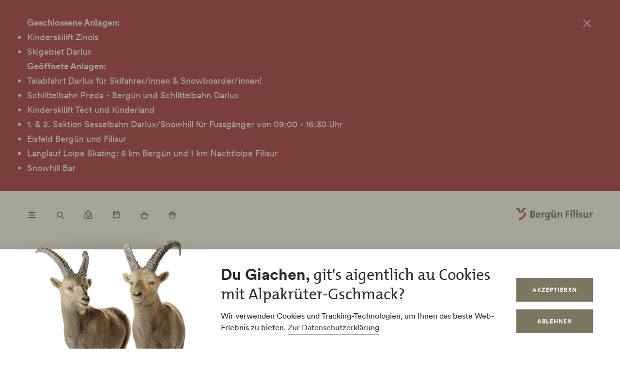

--- FILE ---
content_type: image/svg+xml
request_url: https://www.berguen-filisur.graubuenden.ch/sites/berguen_filisur/files/2021-04/shop.svg
body_size: 167
content:
<svg width="24" height="24" viewBox="0 0 24 24" fill="none" xmlns="http://www.w3.org/2000/svg">
<path d="M9 11.05L10 8.04998C10.1155 7.60456 10.3734 7.20911 10.7345 6.92387C11.0955 6.63863 11.54 6.47924 12 6.46998C12.4651 6.45963 12.9192 6.61174 13.2843 6.90012C13.6493 7.1885 13.9024 7.59512 14 8.04998L15 11.05" stroke="#191813" stroke-width="1.5"/>
<path d="M5 10.47H19L17 19H7L5 10.47Z" stroke="#191813" stroke-width="1.5"/>
</svg>


--- FILE ---
content_type: image/svg+xml
request_url: https://www.berguen-filisur.graubuenden.ch/sites/berguen_filisur/files/2024-11/gift_0.svg
body_size: 1245
content:
<?xml version="1.0" encoding="UTF-8" standalone="no" ?>
<!DOCTYPE svg PUBLIC "-//W3C//DTD SVG 1.1//EN" "http://www.w3.org/Graphics/SVG/1.1/DTD/svg11.dtd">
<svg xmlns="http://www.w3.org/2000/svg" xmlns:xlink="http://www.w3.org/1999/xlink" version="1.1" width="24" height="24" viewBox="0 0 24 24" xml:space="preserve">
<desc>Created with Fabric.js 5.2.4</desc>
<defs>
</defs>
<rect x="0" y="0" width="100%" height="100%" fill="transparent"></rect>
<g transform="matrix(1 0 0 1 12 12)" id="c85a85e6-8270-4a95-ba77-372180c8ad78"  >
<rect style="stroke: none; stroke-width: 1; stroke-dasharray: none; stroke-linecap: butt; stroke-dashoffset: 0; stroke-linejoin: miter; stroke-miterlimit: 4; fill: rgb(255,255,255); fill-rule: nonzero; opacity: 1; visibility: hidden;" vector-effect="non-scaling-stroke"  x="-12" y="-12" rx="0" ry="0" width="24" height="24" />
</g>
<g transform="matrix(Infinity NaN NaN Infinity 0 0)" id="a4a1921a-cc67-44d5-85e0-efa1a80cc14b"  >
</g>
<g transform="matrix(0.03 0 0 0.03 12 12)" id="db35a11b-ee84-45a0-859d-fd428238f9cb"  >
<path style="stroke: rgb(0,0,0); stroke-width: 0; stroke-dasharray: none; stroke-linecap: butt; stroke-dashoffset: 0; stroke-linejoin: miter; stroke-miterlimit: 4; fill: rgb(0,0,0); fill-rule: nonzero; opacity: 1;" vector-effect="non-scaling-stroke"  transform=" translate(-244.94, -244.94)" d="M 437.988 101.978 L 366.288 101.978 C 374.588 90.978 392.188 56.27799999999999 359.988 19.77799999999999 C 348.288 6.577999999999992 309.988 -14.122000000000007 270.488 19.77799999999999 C 260.588 28.27799999999999 251.188 45.67799999999999 244.688 62.37799999999999 C 238.188 45.27799999999999 227.88799999999998 28.17799999999999 218.488 18.67799999999999 C 205.988 6.17799999999999 168.388 -16.22200000000001 128.988 18.67799999999999 C 104.688 40.27799999999999 104.188 76.97799999999998 123.488 101.87799999999999 L 51.988 101.87799999999999 C 40.588 101.87799999999999 31.188 111.27799999999999 31.188 122.67799999999998 L 31.188 237.07799999999997 C 31.188 248.47799999999998 40.588 257.878 51.988 257.878 L 62.388 257.878 L 62.388 469.078 C 62.388 480.47799999999995 71.788 489.878 83.188 489.878 L 405.688 489.878 C 417.08799999999997 489.878 426.488 480.478 426.488 469.078 L 426.488 257.97799999999995 L 436.888 257.97799999999995 C 448.28799999999995 257.97799999999995 457.688 248.57799999999995 458.688 237.17799999999994 L 458.688 122.77799999999993 C 458.788 111.278 449.388 101.978 437.988 101.978 z M 299.588 47.878 C 307.88800000000003 39.578 322.488 39.578 330.788 47.878 C 342.688 59.778 335.488 75.578 330.788 79.078 C 298.988 103.178 278.788 100.878 277.688 100.878 C 275.688 91.478 287.088 61.378 299.588 47.878 z M 158.088 47.878 C 169.688 36.278 187.088 43.778 189.28799999999998 47.878 C 201.78799999999998 61.378 213.188 91.578 211.088 100.97800000000001 C 196.688 102.87800000000001 167.38799999999998 88.47800000000001 157.988 79.17800000000001 C 149.788 70.678 149.788 56.178 158.088 47.878 z M 71.788 144.578 L 417.188 144.578 L 417.188 217.378 L 71.78800000000001 217.378 L 71.78800000000001 144.578 z M 384.888 449.378 L 102.988 449.378 L 102.988 257.97799999999995 L 384.888 257.97799999999995 L 384.888 449.378 z" stroke-linecap="round" />
</g>
</svg>

--- FILE ---
content_type: image/svg+xml
request_url: https://www.berguen-filisur.graubuenden.ch/themes/tonic/sites/berguen_filisur/loader.svg
body_size: 1423
content:
<svg height="240" viewBox="0 0 320 240" width="320" xmlns="http://www.w3.org/2000/svg"><g fill="#3c3c3c"><path d="m152.67 115h-5.17v-17.78c1.5-.08 3.74-.13 5.89-.13 3.82 0 6 1.55 6 4.39a4.17 4.17 0 0 1 -2.68 4 4 4 0 0 1 3.18 4c-.06 2.74-2.01 5.52-7.22 5.52zm.16-15.19a18.58 18.58 0 0 0 -1.92.06v4.66h1.39c2.35 0 3.4-1 3.4-2.52 0-1.29-.79-2.19-2.87-2.19zm-.42 7.3h-1.5v5c.42 0 1.26.08 1.89.08 2.24 0 3.37-1.11 3.37-2.66s-1.42-2.41-3.76-2.41z"/><path d="m172.91 109h-8.08c0 2.42 1.08 3.58 3.61 3.58a10.29 10.29 0 0 0 3.79-.76l.36 2.55a13.91 13.91 0 0 1 -4.73.84c-4.13 0-6.45-2.08-6.45-6.68 0-3.92 2.32-6.93 6.21-6.93s5.42 2.45 5.42 5.56a12.55 12.55 0 0 1 -.13 1.84zm-5.47-4.92c-1.4 0-2.37 1-2.56 2.68h4.82c.05-1.7-.84-2.67-2.26-2.67z"/><path d="m183.39 104.93c-2.5-.53-3.72 1-3.72 4.69v5.38h-3.34v-10.54c-.63-.11-1.52-.22-2.29-.27v-2.1a38.25 38.25 0 0 1 5.46-.24 19.77 19.77 0 0 1 -.24 2.66h.06a4 4 0 0 1 4.18-2.9z"/><path d="m188.79 121.51a16.3 16.3 0 0 1 -4-.5l.31-3.13a10.67 10.67 0 0 0 3.87.76c2.48 0 3.74-.87 3.74-3.26v-.69a8.37 8.37 0 0 1 .13-1.87 4.15 4.15 0 0 1 -3.87 2.42c-3.13 0-4.85-2.13-4.85-6.11 0-4.42 2.52-7.47 7.13-7.47a29 29 0 0 1 4.75.34v13.37c0 3.06-1.4 6.14-7.21 6.14zm3.87-17a7.61 7.61 0 0 0 -1.77-.19c-1.92 0-3.29 1.19-3.29 4.43 0 2.44.71 3.68 2.24 3.68 1.76 0 2.82-2 2.82-4.32z"/><path d="m208.22 115a13.48 13.48 0 0 1 .15-2.37h-.05a4.73 4.73 0 0 1 -4.42 2.6c-3 0-3.92-1.87-3.92-4.16v-6.62c-.63-.11-1.5-.22-2.26-.27v-2.1a40.66 40.66 0 0 1 5.63-.24v8.4c0 1.34.37 2.15 1.6 2.15 1.72 0 3.06-1.92 3.06-4.21v-6.31h3.34v10.5c.62.11 1.53.21 2.29.26v2.11a37.77 37.77 0 0 1 -5.42.26zm-5.29-15.29a1.82 1.82 0 1 1 1.82-1.82 1.82 1.82 0 0 1 -1.82 1.82zm5.31 0a1.76 1.76 0 1 1 .13-3.5 1.75 1.75 0 1 1 -.13 3.5z"/><path d="m224.15 115v-8.42c0-1.34-.37-2.16-1.61-2.16-1.72 0-3 1.92-3 4.21v6.37h-3.34v-10.54c-.63-.11-1.53-.22-2.29-.27v-2.1a38 38 0 0 1 5.45-.24 17.08 17.08 0 0 1 -.19 2.37 4.76 4.76 0 0 1 4.43-2.61c3 0 3.9 1.87 3.9 4.16v9.23z"/><path d="m150.91 128.9v4.56h5.74v2.81h-5.74v7.48h-3.41v-17.75h9.5v2.92z"/><path d="m160.17 143.75v-10.5a14.76 14.76 0 0 0 -2.29-.24v-2.1a40.53 40.53 0 0 1 5.62-.27v13.11zm1.66-15a2 2 0 1 1 2.11-2 2.06 2.06 0 0 1 -2.11 2z"/><path d="m167.25 143.75v-16.64c-.63-.1-1.53-.21-2.29-.26v-2.1a38.12 38.12 0 0 1 5.66-.24v19.24z"/><path d="m174.87 143.75v-10.5c-.63-.11-1.53-.21-2.29-.27v-2.1a37.78 37.78 0 0 1 5.63-.24v13.11zm1.66-15a2 2 0 1 1 2.1-2 2.06 2.06 0 0 1 -2.13 2z"/><path d="m183.82 144a11.44 11.44 0 0 1 -2.92-.34l.23-2.82a7.17 7.17 0 0 0 2.79.53c1.27 0 2.11-.56 2.11-1.42 0-2.32-5.32-1-5.32-5.4 0-2.32 1.77-4.19 5.56-4.19a11.88 11.88 0 0 1 2.37.27l-.14 2.63a8.66 8.66 0 0 0 -2.37-.35c-1.32 0-1.92.53-1.92 1.35 0 2.21 5.4 1.1 5.4 5.39-.03 2.62-2.32 4.35-5.79 4.35z"/><path d="m201.06 143.77a14.53 14.53 0 0 1 .16-2.37 4.75 4.75 0 0 1 -4.48 2.61c-3 0-3.92-1.87-3.92-4.16v-6.6c-.63-.11-1.5-.21-2.26-.27v-2.1a40.66 40.66 0 0 1 5.63-.24v8.36c0 1.34.37 2.15 1.61 2.15 1.71 0 3-1.92 3-4.21v-6.29h3.34v10.51c.62.1 1.53.21 2.29.26v2.1a37.13 37.13 0 0 1 -5.37.25z"/><path d="m216.12 133.72c-2.5-.53-3.72 1-3.72 4.69v5.34h-3.34v-10.5c-.63-.11-1.53-.21-2.29-.27v-2.1a38 38 0 0 1 5.45-.24 19.77 19.77 0 0 1 -.24 2.66h.02a4 4 0 0 1 4.23-2.9z"/><path d="m93.25 100.94c5-.27 11.25 3.31 10.19 14h8c.06-11.42-5-19.49-18.94-18.93zm38.76 0c-5-.27-11.25 3.31-10.19 14h-8c0-11.44 5.06-19.51 19-18.92z"/></g><path d="m124.81 115c0 11.33-8.53 20.56-20.17 20.56l-1.2 7.86h1.2c15.36.01 27.36-12.84 27.36-28.42z" fill="#c60219"/></svg>